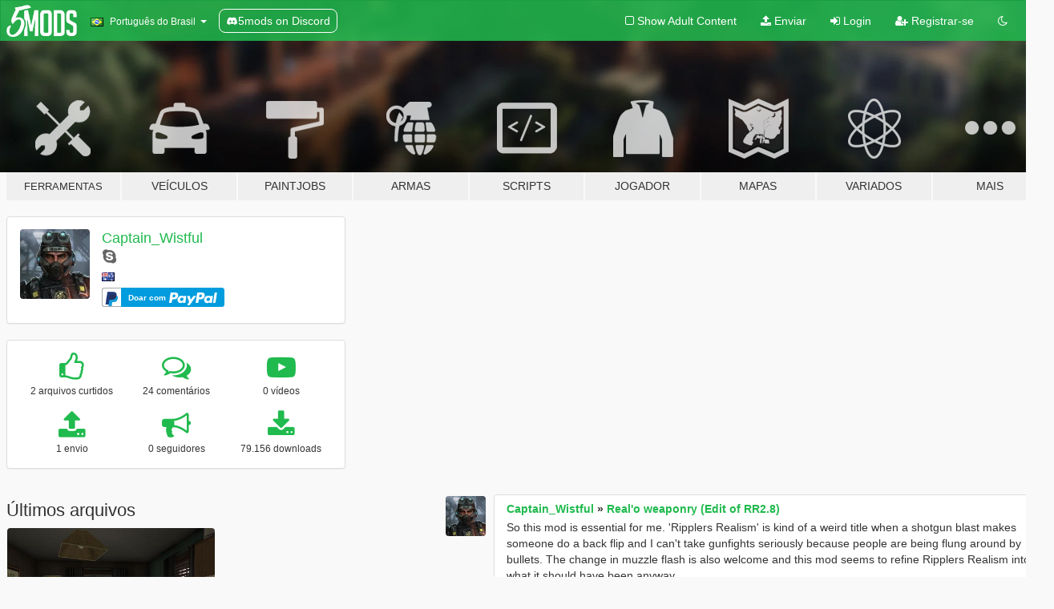

--- FILE ---
content_type: text/html; charset=utf-8
request_url: https://pt.gta5-mods.com/users/Captain_Wistful
body_size: 11891
content:

<!DOCTYPE html>
<html lang="pt-BR" dir="ltr">
<head>
	<title>
		Mods de GTA 5 por Captain_Wistful - GTA5-Mods.com
	</title>

		<script
		  async
		  src="https://hb.vntsm.com/v4/live/vms/sites/gta5-mods.com/index.js"
        ></script>

        <script>
          self.__VM = self.__VM || [];
          self.__VM.push(function (admanager, scope) {
            scope.Config.buildPlacement((configBuilder) => {
              configBuilder.add("billboard");
              configBuilder.addDefaultOrUnique("mobile_mpu").setBreakPoint("mobile")
            }).display("top-ad");

            scope.Config.buildPlacement((configBuilder) => {
              configBuilder.add("leaderboard");
              configBuilder.addDefaultOrUnique("mobile_mpu").setBreakPoint("mobile")
            }).display("central-ad");

            scope.Config.buildPlacement((configBuilder) => {
              configBuilder.add("mpu");
              configBuilder.addDefaultOrUnique("mobile_mpu").setBreakPoint("mobile")
            }).display("side-ad");

            scope.Config.buildPlacement((configBuilder) => {
              configBuilder.add("leaderboard");
              configBuilder.addDefaultOrUnique("mpu").setBreakPoint({ mediaQuery: "max-width:1200px" })
            }).display("central-ad-2");

            scope.Config.buildPlacement((configBuilder) => {
              configBuilder.add("leaderboard");
              configBuilder.addDefaultOrUnique("mobile_mpu").setBreakPoint("mobile")
            }).display("bottom-ad");

            scope.Config.buildPlacement((configBuilder) => {
              configBuilder.add("desktop_takeover");
              configBuilder.addDefaultOrUnique("mobile_takeover").setBreakPoint("mobile")
            }).display("takeover-ad");

            scope.Config.get('mpu').display('download-ad-1');
          });
        </script>

	<meta charset="utf-8">
	<meta name="viewport" content="width=320, initial-scale=1.0, maximum-scale=1.0">
	<meta http-equiv="X-UA-Compatible" content="IE=edge">
	<meta name="msapplication-config" content="none">
	<meta name="theme-color" content="#20ba4e">
	<meta name="msapplication-navbutton-color" content="#20ba4e">
	<meta name="apple-mobile-web-app-capable" content="yes">
	<meta name="apple-mobile-web-app-status-bar-style" content="#20ba4e">
	<meta name="csrf-param" content="authenticity_token" />
<meta name="csrf-token" content="t4CENw+zyi0s+wchcsRwv30wa/sGi7sOiXVNAde0JO86UuIYCxtijmwDBeclxI2csfat2qBE7ACSsnChQFQ99Q==" />
	

	<link rel="shortcut icon" type="image/x-icon" href="https://images.gta5-mods.com/icons/favicon.png">
	<link rel="stylesheet" media="screen" href="/assets/application-7e510725ebc5c55e88a9fd87c027a2aa9e20126744fbac89762e0fd54819c399.css" />
	    <link rel="alternate" hreflang="id" href="https://id.gta5-mods.com/users/Captain_Wistful">
    <link rel="alternate" hreflang="ms" href="https://ms.gta5-mods.com/users/Captain_Wistful">
    <link rel="alternate" hreflang="bg" href="https://bg.gta5-mods.com/users/Captain_Wistful">
    <link rel="alternate" hreflang="ca" href="https://ca.gta5-mods.com/users/Captain_Wistful">
    <link rel="alternate" hreflang="cs" href="https://cs.gta5-mods.com/users/Captain_Wistful">
    <link rel="alternate" hreflang="da" href="https://da.gta5-mods.com/users/Captain_Wistful">
    <link rel="alternate" hreflang="de" href="https://de.gta5-mods.com/users/Captain_Wistful">
    <link rel="alternate" hreflang="el" href="https://el.gta5-mods.com/users/Captain_Wistful">
    <link rel="alternate" hreflang="en" href="https://www.gta5-mods.com/users/Captain_Wistful">
    <link rel="alternate" hreflang="es" href="https://es.gta5-mods.com/users/Captain_Wistful">
    <link rel="alternate" hreflang="fr" href="https://fr.gta5-mods.com/users/Captain_Wistful">
    <link rel="alternate" hreflang="gl" href="https://gl.gta5-mods.com/users/Captain_Wistful">
    <link rel="alternate" hreflang="ko" href="https://ko.gta5-mods.com/users/Captain_Wistful">
    <link rel="alternate" hreflang="hi" href="https://hi.gta5-mods.com/users/Captain_Wistful">
    <link rel="alternate" hreflang="it" href="https://it.gta5-mods.com/users/Captain_Wistful">
    <link rel="alternate" hreflang="hu" href="https://hu.gta5-mods.com/users/Captain_Wistful">
    <link rel="alternate" hreflang="mk" href="https://mk.gta5-mods.com/users/Captain_Wistful">
    <link rel="alternate" hreflang="nl" href="https://nl.gta5-mods.com/users/Captain_Wistful">
    <link rel="alternate" hreflang="nb" href="https://no.gta5-mods.com/users/Captain_Wistful">
    <link rel="alternate" hreflang="pl" href="https://pl.gta5-mods.com/users/Captain_Wistful">
    <link rel="alternate" hreflang="pt-BR" href="https://pt.gta5-mods.com/users/Captain_Wistful">
    <link rel="alternate" hreflang="ro" href="https://ro.gta5-mods.com/users/Captain_Wistful">
    <link rel="alternate" hreflang="ru" href="https://ru.gta5-mods.com/users/Captain_Wistful">
    <link rel="alternate" hreflang="sl" href="https://sl.gta5-mods.com/users/Captain_Wistful">
    <link rel="alternate" hreflang="fi" href="https://fi.gta5-mods.com/users/Captain_Wistful">
    <link rel="alternate" hreflang="sv" href="https://sv.gta5-mods.com/users/Captain_Wistful">
    <link rel="alternate" hreflang="vi" href="https://vi.gta5-mods.com/users/Captain_Wistful">
    <link rel="alternate" hreflang="tr" href="https://tr.gta5-mods.com/users/Captain_Wistful">
    <link rel="alternate" hreflang="uk" href="https://uk.gta5-mods.com/users/Captain_Wistful">
    <link rel="alternate" hreflang="zh-CN" href="https://zh.gta5-mods.com/users/Captain_Wistful">

  <script src="/javascripts/ads.js"></script>

		<!-- Nexus Google Tag Manager -->
		<script nonce="true">
//<![CDATA[
				window.dataLayer = window.dataLayer || [];

						window.dataLayer.push({
								login_status: 'Guest',
								user_id: undefined,
								gta5mods_id: undefined,
						});

//]]>
</script>
		<script nonce="true">
//<![CDATA[
				(function(w,d,s,l,i){w[l]=w[l]||[];w[l].push({'gtm.start':
				new Date().getTime(),event:'gtm.js'});var f=d.getElementsByTagName(s)[0],
				j=d.createElement(s),dl=l!='dataLayer'?'&l='+l:'';j.async=true;j.src=
				'https://www.googletagmanager.com/gtm.js?id='+i+dl;f.parentNode.insertBefore(j,f);
				})(window,document,'script','dataLayer','GTM-KCVF2WQ');

//]]>
</script>		<!-- End Nexus Google Tag Manager -->
</head>
<body class=" pt-BR">
	<!-- Google Tag Manager (noscript) -->
	<noscript><iframe src="https://www.googletagmanager.com/ns.html?id=GTM-KCVF2WQ"
										height="0" width="0" style="display:none;visibility:hidden"></iframe></noscript>
	<!-- End Google Tag Manager (noscript) -->

<div id="page-cover"></div>
<div id="page-loading">
	<span class="graphic"></span>
	<span class="message">Carregando...</span>
</div>

<div id="page-cover"></div>

<nav id="main-nav" class="navbar navbar-default">
  <div class="container">
    <div class="navbar-header">
      <a class="navbar-brand" href="/"></a>

      <ul class="nav navbar-nav">
        <li id="language-dropdown" class="dropdown">
          <a href="#language" class="dropdown-toggle" data-toggle="dropdown">
            <span class="famfamfam-flag-br icon"></span>&nbsp;
            <span class="language-name">Português do Brasil</span>
            <span class="caret"></span>
          </a>

          <ul class="dropdown-menu dropdown-menu-with-footer">
                <li>
                  <a href="https://id.gta5-mods.com/users/Captain_Wistful">
                    <span class="famfamfam-flag-id"></span>
                    <span class="language-name">Bahasa Indonesia</span>
                  </a>
                </li>
                <li>
                  <a href="https://ms.gta5-mods.com/users/Captain_Wistful">
                    <span class="famfamfam-flag-my"></span>
                    <span class="language-name">Bahasa Melayu</span>
                  </a>
                </li>
                <li>
                  <a href="https://bg.gta5-mods.com/users/Captain_Wistful">
                    <span class="famfamfam-flag-bg"></span>
                    <span class="language-name">Български</span>
                  </a>
                </li>
                <li>
                  <a href="https://ca.gta5-mods.com/users/Captain_Wistful">
                    <span class="famfamfam-flag-catalonia"></span>
                    <span class="language-name">Català</span>
                  </a>
                </li>
                <li>
                  <a href="https://cs.gta5-mods.com/users/Captain_Wistful">
                    <span class="famfamfam-flag-cz"></span>
                    <span class="language-name">Čeština</span>
                  </a>
                </li>
                <li>
                  <a href="https://da.gta5-mods.com/users/Captain_Wistful">
                    <span class="famfamfam-flag-dk"></span>
                    <span class="language-name">Dansk</span>
                  </a>
                </li>
                <li>
                  <a href="https://de.gta5-mods.com/users/Captain_Wistful">
                    <span class="famfamfam-flag-de"></span>
                    <span class="language-name">Deutsch</span>
                  </a>
                </li>
                <li>
                  <a href="https://el.gta5-mods.com/users/Captain_Wistful">
                    <span class="famfamfam-flag-gr"></span>
                    <span class="language-name">Ελληνικά</span>
                  </a>
                </li>
                <li>
                  <a href="https://www.gta5-mods.com/users/Captain_Wistful">
                    <span class="famfamfam-flag-gb"></span>
                    <span class="language-name">English</span>
                  </a>
                </li>
                <li>
                  <a href="https://es.gta5-mods.com/users/Captain_Wistful">
                    <span class="famfamfam-flag-es"></span>
                    <span class="language-name">Español</span>
                  </a>
                </li>
                <li>
                  <a href="https://fr.gta5-mods.com/users/Captain_Wistful">
                    <span class="famfamfam-flag-fr"></span>
                    <span class="language-name">Français</span>
                  </a>
                </li>
                <li>
                  <a href="https://gl.gta5-mods.com/users/Captain_Wistful">
                    <span class="famfamfam-flag-es-gl"></span>
                    <span class="language-name">Galego</span>
                  </a>
                </li>
                <li>
                  <a href="https://ko.gta5-mods.com/users/Captain_Wistful">
                    <span class="famfamfam-flag-kr"></span>
                    <span class="language-name">한국어</span>
                  </a>
                </li>
                <li>
                  <a href="https://hi.gta5-mods.com/users/Captain_Wistful">
                    <span class="famfamfam-flag-in"></span>
                    <span class="language-name">हिन्दी</span>
                  </a>
                </li>
                <li>
                  <a href="https://it.gta5-mods.com/users/Captain_Wistful">
                    <span class="famfamfam-flag-it"></span>
                    <span class="language-name">Italiano</span>
                  </a>
                </li>
                <li>
                  <a href="https://hu.gta5-mods.com/users/Captain_Wistful">
                    <span class="famfamfam-flag-hu"></span>
                    <span class="language-name">Magyar</span>
                  </a>
                </li>
                <li>
                  <a href="https://mk.gta5-mods.com/users/Captain_Wistful">
                    <span class="famfamfam-flag-mk"></span>
                    <span class="language-name">Македонски</span>
                  </a>
                </li>
                <li>
                  <a href="https://nl.gta5-mods.com/users/Captain_Wistful">
                    <span class="famfamfam-flag-nl"></span>
                    <span class="language-name">Nederlands</span>
                  </a>
                </li>
                <li>
                  <a href="https://no.gta5-mods.com/users/Captain_Wistful">
                    <span class="famfamfam-flag-no"></span>
                    <span class="language-name">Norsk</span>
                  </a>
                </li>
                <li>
                  <a href="https://pl.gta5-mods.com/users/Captain_Wistful">
                    <span class="famfamfam-flag-pl"></span>
                    <span class="language-name">Polski</span>
                  </a>
                </li>
                <li>
                  <a href="https://pt.gta5-mods.com/users/Captain_Wistful">
                    <span class="famfamfam-flag-br"></span>
                    <span class="language-name">Português do Brasil</span>
                  </a>
                </li>
                <li>
                  <a href="https://ro.gta5-mods.com/users/Captain_Wistful">
                    <span class="famfamfam-flag-ro"></span>
                    <span class="language-name">Română</span>
                  </a>
                </li>
                <li>
                  <a href="https://ru.gta5-mods.com/users/Captain_Wistful">
                    <span class="famfamfam-flag-ru"></span>
                    <span class="language-name">Русский</span>
                  </a>
                </li>
                <li>
                  <a href="https://sl.gta5-mods.com/users/Captain_Wistful">
                    <span class="famfamfam-flag-si"></span>
                    <span class="language-name">Slovenščina</span>
                  </a>
                </li>
                <li>
                  <a href="https://fi.gta5-mods.com/users/Captain_Wistful">
                    <span class="famfamfam-flag-fi"></span>
                    <span class="language-name">Suomi</span>
                  </a>
                </li>
                <li>
                  <a href="https://sv.gta5-mods.com/users/Captain_Wistful">
                    <span class="famfamfam-flag-se"></span>
                    <span class="language-name">Svenska</span>
                  </a>
                </li>
                <li>
                  <a href="https://vi.gta5-mods.com/users/Captain_Wistful">
                    <span class="famfamfam-flag-vn"></span>
                    <span class="language-name">Tiếng Việt</span>
                  </a>
                </li>
                <li>
                  <a href="https://tr.gta5-mods.com/users/Captain_Wistful">
                    <span class="famfamfam-flag-tr"></span>
                    <span class="language-name">Türkçe</span>
                  </a>
                </li>
                <li>
                  <a href="https://uk.gta5-mods.com/users/Captain_Wistful">
                    <span class="famfamfam-flag-ua"></span>
                    <span class="language-name">Українська</span>
                  </a>
                </li>
                <li>
                  <a href="https://zh.gta5-mods.com/users/Captain_Wistful">
                    <span class="famfamfam-flag-cn"></span>
                    <span class="language-name">中文</span>
                  </a>
                </li>
          </ul>
        </li>
        <li class="discord-link">
          <a href="https://discord.gg/2PR7aMzD4U" target="_blank" rel="noreferrer">
            <img src="https://images.gta5-mods.com/site/discord-header.svg" height="15px" alt="">
            <span>5mods on Discord</span>
          </a>
        </li>
      </ul>
    </div>

    <ul class="nav navbar-nav navbar-right">
        <li>
          <a href="/adult_filter" title="Light mode">
              <span class="fa fa-square-o"></span>
            <span>Show Adult <span class="adult-filter__content-text">Content</span></span>
          </a>
        </li>
      <li class="hidden-xs">
        <a href="/upload">
          <span class="icon fa fa-upload"></span>
          Enviar
        </a>
      </li>

        <li>
          <a href="/login?r=/users/Captain_Wistful">
            <span class="icon fa fa-sign-in"></span>
            <span class="login-text">Login</span>
          </a>
        </li>

        <li class="hidden-xs">
          <a href="/register?r=/users/Captain_Wistful">
            <span class="icon fa fa-user-plus"></span>
            Registrar-se
          </a>
        </li>

        <li>
            <a href="/dark_mode" title="Dark mode">
              <span class="fa fa-moon-o"></span>
            </a>
        </li>

      <li id="search-dropdown">
        <a href="#search" class="dropdown-toggle" data-toggle="dropdown">
          <span class="fa fa-search"></span>
        </a>

        <div class="dropdown-menu">
          <div class="form-inline">
            <div class="form-group">
              <div class="input-group">
                <div class="input-group-addon"><span  class="fa fa-search"></span></div>
                <input type="text" class="form-control" placeholder="Buscar mods para GTA 5...">
              </div>
            </div>
            <button type="submit" class="btn btn-primary">
              Buscar
            </button>
          </div>
        </div>
      </li>
    </ul>
  </div>
</nav>

<div id="banner" class="">
  <div class="container hidden-xs">
    <div id="intro">
      <h1 class="styled">Bem-vindos ao GTA5-Mods.com</h1>
      <p>Selecione uma das seguintes categorias para começar a procurar os mods mais recentes do GTA 5 para PC:</p>
    </div>
  </div>

  <div class="container">
    <ul id="navigation" class="clearfix pt-BR">
        <li class="tools ">
          <a href="/tools">
            <span class="icon-category"></span>
            <span class="label-border"></span>
            <span class="label-category lg-small md-small">
              <span>Ferramentas</span>
            </span>
          </a>
        </li>
        <li class="vehicles ">
          <a href="/vehicles">
            <span class="icon-category"></span>
            <span class="label-border"></span>
            <span class="label-category ">
              <span>Veículos</span>
            </span>
          </a>
        </li>
        <li class="paintjobs ">
          <a href="/paintjobs">
            <span class="icon-category"></span>
            <span class="label-border"></span>
            <span class="label-category ">
              <span>Paintjobs</span>
            </span>
          </a>
        </li>
        <li class="weapons ">
          <a href="/weapons">
            <span class="icon-category"></span>
            <span class="label-border"></span>
            <span class="label-category ">
              <span>Armas</span>
            </span>
          </a>
        </li>
        <li class="scripts ">
          <a href="/scripts">
            <span class="icon-category"></span>
            <span class="label-border"></span>
            <span class="label-category ">
              <span>Scripts</span>
            </span>
          </a>
        </li>
        <li class="player ">
          <a href="/player">
            <span class="icon-category"></span>
            <span class="label-border"></span>
            <span class="label-category ">
              <span>Jogador</span>
            </span>
          </a>
        </li>
        <li class="maps ">
          <a href="/maps">
            <span class="icon-category"></span>
            <span class="label-border"></span>
            <span class="label-category ">
              <span>Mapas</span>
            </span>
          </a>
        </li>
        <li class="misc ">
          <a href="/misc">
            <span class="icon-category"></span>
            <span class="label-border"></span>
            <span class="label-category ">
              <span>Variados</span>
            </span>
          </a>
        </li>
      <li id="more-dropdown" class="more dropdown">
        <a href="#more" class="dropdown-toggle" data-toggle="dropdown">
          <span class="icon-category"></span>
          <span class="label-border"></span>
          <span class="label-category ">
            <span>Mais</span>
          </span>
        </a>

        <ul class="dropdown-menu pull-right">
          <li>
            <a href="http://www.gta5cheats.com" target="_blank">
              <span class="fa fa-external-link"></span>
              GTA 5 Cheats
            </a>
          </li>
        </ul>
      </li>
    </ul>
  </div>
</div>

<div id="content">
  
<div id="profile" data-user-id="109662">
  <div class="container">


        <div class="row">
          <div class="col-sm-6 col-md-4">
            <div class="user-panel panel panel-default">
              <div class="panel-body">
                <div class="row">
                  <div class="col-xs-3">
                    <a href="/users/Captain_Wistful">
                      <img class="img-responsive" src="https://img.gta5-mods.com/q75-w100-h100-cfill/avatars/109662/ab6934-captainwistful.png" alt="Ab6934 captainwistful" />
                    </a>
                  </div>
                  <div class="col-xs-9">
                    <a class="username" href="/users/Captain_Wistful">Captain_Wistful</a>

                        <br/>

                            <div class="user-social">
                              
<a title="Skype" href="skype:callumhughes75?chat"><span class="fa fa-skype"></span></a>











                            </div>

                              <div class="user-location">
                                <span title="Austrália" class="famfamfam-flag-au user-location-country"></span>
                                
                              </div>

                            

                                <div class="button-donate">
                                  
<div class="paypal-button-widget">
  <form method="post" action="https://www.paypal.com/cgi-bin/webscr" target="_blank">
    <input type="hidden" name="item_name" value="Donation for Captain_Wistful [GTA5-Mods.com]">
    <input type="hidden" name="lc" value="pt_BR">
    <input type="hidden" name="no_shipping" value="1">
    <input type="hidden" name="cmd" value="_donations">
    <input type="hidden" name="business" value="callumclarkhughes@gmail.com">
    <input type="hidden" name="bn" value="JavaScriptButtons_donate">
    <input type="hidden" name="notify_url" value="https://www.gta5-mods.com/ipn">
    <input type="hidden" name="custom" value="[109662, -1, -1]">
    <button class="paypal-button paypal-style-primary paypal-size-small" type="submit" dir="ltr">
        <span class="paypal-button-logo">
          <img src="[data-uri]">
        </span><span class="paypal-button-content" dir="auto">
          Doar com <img alt="PayPal" src="[data-uri]" />
        </span>
    </button>
  </form>
</div>
                                </div>


                  </div>
                </div>
              </div>
            </div>

              <div class="panel panel-default" dir="auto">
                <div class="panel-body">
                    <div class="user-stats">
                      <div class="row">
                        <div class="col-xs-4">
                          <span class="stat-icon fa fa-thumbs-o-up"></span>
                          <span class="stat-label">
                            2 arquivos curtidos
                          </span>
                        </div>
                        <div class="col-xs-4">
                          <span class="stat-icon fa fa-comments-o"></span>
                          <span class="stat-label">
                            24 comentários
                          </span>
                        </div>
                        <div class="col-xs-4">
                          <span class="stat-icon fa fa-youtube-play"></span>
                          <span class="stat-label">
                            0 vídeos
                          </span>
                        </div>
                      </div>

                      <div class="row">
                        <div class="col-xs-4">
                          <span class="stat-icon fa fa-upload"></span>
                          <span class="stat-label">
                            1 envio
                          </span>
                        </div>
                        <div class="col-xs-4">
                          <span class="stat-icon fa fa-bullhorn"></span>
                          <span class="stat-label">
                            0 seguidores
                          </span>
                        </div>
                          <div class="col-xs-4">
                            <span class="stat-icon fa fa-download"></span>
                            <span class="stat-label">
                              79.156 downloads
                            </span>
                          </div>
                      </div>
                    </div>
                </div>
              </div>
          </div>

        </div>

            <div class="row">
                  <div class="file-list col-sm-5">
                    <div class="row-heading">
                      <h3 class="latest-files">
                        Últimos arquivos
                      </h3>
                    </div>

                        <div class="row">
                            <div class="col-xs-6 col-sm-12 col-md-6">
                              
<div class="file-list-obj">
  <a href="/misc/fresh-start-introduction-completed-savegame" title="Fresh Start - Introduction Completed Savegame" class="preview empty">

    <img title="Fresh Start - Introduction Completed Savegame" class="img-responsive" alt="Fresh Start - Introduction Completed Savegame" src="https://img.gta5-mods.com/q75-w500-h333-cfill/images/fresh-start-introduction-completed-savegame/b70246-Start.jpg" />

      <ul class="categories">
            <li>Save game</li>
      </ul>

      <div class="stats">
        <div>
            <span title="4.96 star rating">
              <span class="fa fa-star"></span> 4.96
            </span>
        </div>
        <div>
          <span title="Baixado 79.156 vezes">
            <span class="fa fa-download"></span> 79.156
          </span>
          <span class="stats-likes" title="143 Curtidas">
            <span class="fa fa-thumbs-up"></span> 143
          </span>
        </div>
      </div>

  </a>
  <div class="details">
    <div class="top">
      <div class="name">
        <a href="/misc/fresh-start-introduction-completed-savegame" title="Fresh Start - Introduction Completed Savegame">
          <span dir="ltr">Fresh Start - Introduction Completed Savegame</span>
        </a>
      </div>
        <div class="version" dir="ltr" title="[FINAL]">[FINAL]</div>
    </div>
    <div class="bottom">
      <span class="bottom-by">By</span> <a href="/users/Captain_Wistful" title="Captain_Wistful">Captain_Wistful</a>
    </div>
  </div>
</div>
                            </div>
                        </div>
                  </div>

                  <div id="comments" class="col-sm-7">
                    <ul class="media-list comments-list" style="display: block;">
                      
    <li id="comment-430471" class="comment media " data-comment-id="430471" data-username="Captain_Wistful" data-mentions="[]">
      <div class="media-left">
        <a href="/users/Captain_Wistful"><img class="media-object" src="https://img.gta5-mods.com/q75-w100-h100-cfill/avatars/109662/ab6934-captainwistful.png" alt="Ab6934 captainwistful" /></a>
      </div>
      <div class="media-body">
        <div class="panel panel-default">
          <div class="panel-body">
            <div class="media-heading clearfix">
              <div class="pull-left flip" dir="auto">
                <a href="/users/Captain_Wistful">Captain_Wistful</a>
                    &raquo;
                    <a href="/weapons/real-o-weaponry">Real&#39;o weaponry (Edit of RR2.8)</a>
              </div>
              <div class="pull-right flip">
                

                
              </div>
            </div>

            <div class="comment-text " dir="auto"><p>So this mod is essential for me. &#39;Ripplers Realism&#39; is kind of a weird title when a shotgun blast makes someone do a back flip and I can&#39;t take gunfights seriously because people are being flung around by bullets. The change in muzzle flash is also welcome and this mod seems to refine Ripplers Realism into what it should have been anyway</p></div>

            <div class="media-details clearfix">
              <div class="row">
                <div class="col-md-8 text-left flip">

                    <a class="inline-icon-text" href="/weapons/real-o-weaponry#comment-430471"><span class="fa fa-comments-o"></span>Ver contexto</a>

                  

                  
                </div>
                <div class="col-md-4 text-right flip" title="Dom, 27 de Março de 2016, 05:15:22 +0000">27 de Março de 2016</div>
              </div>
            </div>
          </div>
        </div>
      </div>
    </li>

    <li id="comment-429219" class="comment media " data-comment-id="429219" data-username="Captain_Wistful" data-mentions="[]">
      <div class="media-left">
        <a href="/users/Captain_Wistful"><img class="media-object" src="https://img.gta5-mods.com/q75-w100-h100-cfill/avatars/109662/ab6934-captainwistful.png" alt="Ab6934 captainwistful" /></a>
      </div>
      <div class="media-body">
        <div class="panel panel-default">
          <div class="panel-body">
            <div class="media-heading clearfix">
              <div class="pull-left flip" dir="auto">
                <a href="/users/Captain_Wistful">Captain_Wistful</a>
                    &raquo;
                    <a href="/weapons/real-o-weaponry">Real&#39;o weaponry (Edit of RR2.8)</a>
              </div>
              <div class="pull-right flip">
                

                <span class="comment-rating" data-rating="5.0"></span>
              </div>
            </div>

            <div class="comment-text " dir="auto"><p>In changelog you have &#39;-Double barrel shoots one cartridge at a time &#39; twice</p></div>

            <div class="media-details clearfix">
              <div class="row">
                <div class="col-md-8 text-left flip">

                    <a class="inline-icon-text" href="/weapons/real-o-weaponry#comment-429219"><span class="fa fa-comments-o"></span>Ver contexto</a>

                  

                  
                </div>
                <div class="col-md-4 text-right flip" title="Sáb, 26 de Março de 2016, 09:36:44 +0000">26 de Março de 2016</div>
              </div>
            </div>
          </div>
        </div>
      </div>
    </li>

    <li id="comment-429216" class="comment media " data-comment-id="429216" data-username="Captain_Wistful" data-mentions="[]">
      <div class="media-left">
        <a href="/users/Captain_Wistful"><img class="media-object" src="https://img.gta5-mods.com/q75-w100-h100-cfill/avatars/109662/ab6934-captainwistful.png" alt="Ab6934 captainwistful" /></a>
      </div>
      <div class="media-body">
        <div class="panel panel-default">
          <div class="panel-body">
            <div class="media-heading clearfix">
              <div class="pull-left flip" dir="auto">
                <a href="/users/Captain_Wistful">Captain_Wistful</a>
                    &raquo;
                    <a href="/weapons/ripplers-realism">Ripplers Realism</a>
              </div>
              <div class="pull-right flip">
                

                
              </div>
            </div>

            <div class="comment-text " dir="auto"><p>Bakas sound mod makes me fucking wet. It&#39;s so damn good.</p></div>

            <div class="media-details clearfix">
              <div class="row">
                <div class="col-md-8 text-left flip">

                    <a class="inline-icon-text" href="/weapons/ripplers-realism#comment-429216"><span class="fa fa-comments-o"></span>Ver contexto</a>

                  

                  
                </div>
                <div class="col-md-4 text-right flip" title="Sáb, 26 de Março de 2016, 09:33:45 +0000">26 de Março de 2016</div>
              </div>
            </div>
          </div>
        </div>
      </div>
    </li>

    <li id="comment-429194" class="comment media " data-comment-id="429194" data-username="Captain_Wistful" data-mentions="[&quot;_inSANE&quot;]">
      <div class="media-left">
        <a href="/users/Captain_Wistful"><img class="media-object" src="https://img.gta5-mods.com/q75-w100-h100-cfill/avatars/109662/ab6934-captainwistful.png" alt="Ab6934 captainwistful" /></a>
      </div>
      <div class="media-body">
        <div class="panel panel-default">
          <div class="panel-body">
            <div class="media-heading clearfix">
              <div class="pull-left flip" dir="auto">
                <a href="/users/Captain_Wistful">Captain_Wistful</a>
                    &raquo;
                    <a href="/weapons/ripplers-realism">Ripplers Realism</a>
              </div>
              <div class="pull-right flip">
                

                <span class="comment-rating" data-rating="5.0"></span>
              </div>
            </div>

            <div class="comment-text " dir="auto"><p><a class="mention" href="/users/_inSANE">@_inSANE</a> Thanks so much for that. </p></div>

            <div class="media-details clearfix">
              <div class="row">
                <div class="col-md-8 text-left flip">

                    <a class="inline-icon-text" href="/weapons/ripplers-realism#comment-429194"><span class="fa fa-comments-o"></span>Ver contexto</a>

                  

                  
                </div>
                <div class="col-md-4 text-right flip" title="Sáb, 26 de Março de 2016, 09:02:59 +0000">26 de Março de 2016</div>
              </div>
            </div>
          </div>
        </div>
      </div>
    </li>

    <li id="comment-429103" class="comment media " data-comment-id="429103" data-username="Captain_Wistful" data-mentions="[]">
      <div class="media-left">
        <a href="/users/Captain_Wistful"><img class="media-object" src="https://img.gta5-mods.com/q75-w100-h100-cfill/avatars/109662/ab6934-captainwistful.png" alt="Ab6934 captainwistful" /></a>
      </div>
      <div class="media-body">
        <div class="panel panel-default">
          <div class="panel-body">
            <div class="media-heading clearfix">
              <div class="pull-left flip" dir="auto">
                <a href="/users/Captain_Wistful">Captain_Wistful</a>
                    &raquo;
                    <a href="/tools/lua-plugin-for-script-hook-v">LUA Plugin for Script Hook V</a>
              </div>
              <div class="pull-right flip">
                

                <span class="comment-rating" data-rating="5.0"></span>
              </div>
            </div>

            <div class="comment-text " dir="auto"><p>3 characters</p></div>

            <div class="media-details clearfix">
              <div class="row">
                <div class="col-md-8 text-left flip">

                    <a class="inline-icon-text" href="/tools/lua-plugin-for-script-hook-v#comment-429103"><span class="fa fa-comments-o"></span>Ver contexto</a>

                  

                  
                </div>
                <div class="col-md-4 text-right flip" title="Sáb, 26 de Março de 2016, 07:17:27 +0000">26 de Março de 2016</div>
              </div>
            </div>
          </div>
        </div>
      </div>
    </li>

    <li id="comment-429013" class="comment media " data-comment-id="429013" data-username="Captain_Wistful" data-mentions="[]">
      <div class="media-left">
        <a href="/users/Captain_Wistful"><img class="media-object" src="https://img.gta5-mods.com/q75-w100-h100-cfill/avatars/109662/ab6934-captainwistful.png" alt="Ab6934 captainwistful" /></a>
      </div>
      <div class="media-body">
        <div class="panel panel-default">
          <div class="panel-body">
            <div class="media-heading clearfix">
              <div class="pull-left flip" dir="auto">
                <a href="/users/Captain_Wistful">Captain_Wistful</a>
                    &raquo;
                    <a href="/scripts/s-ob-s-realistic-concussions-and-injury-v-1-02">SoB&#39;s Realistic Concussions, Injury and Fatigue (discontinued)</a>
              </div>
              <div class="pull-right flip">
                

                <span class="comment-rating" data-rating="5.0"></span>
              </div>
            </div>

            <div class="comment-text " dir="auto"><p>Your game looks fucking awesome in the new screenshot bro. Also I&#39;m so happy this affects peds now. Their reaction to injuries in the original is super predictable and is the same every time and it&#39;s fucking stupid that you shoot someone 3 times and they still run away normally but 1 more shot and they bleed out on the floor instantly.</p></div>

            <div class="media-details clearfix">
              <div class="row">
                <div class="col-md-8 text-left flip">

                    <a class="inline-icon-text" href="/scripts/s-ob-s-realistic-concussions-and-injury-v-1-02#comment-429013"><span class="fa fa-comments-o"></span>Ver contexto</a>

                  

                  
                </div>
                <div class="col-md-4 text-right flip" title="Sáb, 26 de Março de 2016, 05:06:23 +0000">26 de Março de 2016</div>
              </div>
            </div>
          </div>
        </div>
      </div>
    </li>

    <li id="comment-429011" class="comment media " data-comment-id="429011" data-username="Captain_Wistful" data-mentions="[&quot;jedijosh920&quot;]">
      <div class="media-left">
        <a href="/users/Captain_Wistful"><img class="media-object" src="https://img.gta5-mods.com/q75-w100-h100-cfill/avatars/109662/ab6934-captainwistful.png" alt="Ab6934 captainwistful" /></a>
      </div>
      <div class="media-body">
        <div class="panel panel-default">
          <div class="panel-body">
            <div class="media-heading clearfix">
              <div class="pull-left flip" dir="auto">
                <a href="/users/Captain_Wistful">Captain_Wistful</a>
                    &raquo;
                    <a href="/misc/euphoria-ragdoll-overhaul-ero">Euphoria Ragdoll Overhaul - E.R.O</a>
              </div>
              <div class="pull-right flip">
                

                
              </div>
            </div>

            <div class="comment-text " dir="auto"><p><a class="mention" href="/users/jedijosh920">@jedijosh920</a> idk I&#39;m playing on 1.8 and it&#39;s better than ever. They grab wounds and steady themselves and even upon death they grab their wounds and try to balance before falling to the ground, where they roll around in pain briefly before bleeding out. Maybe you should try installing it again?</p></div>

            <div class="media-details clearfix">
              <div class="row">
                <div class="col-md-8 text-left flip">

                    <a class="inline-icon-text" href="/misc/euphoria-ragdoll-overhaul-ero#comment-429011"><span class="fa fa-comments-o"></span>Ver contexto</a>

                  

                  
                </div>
                <div class="col-md-4 text-right flip" title="Sáb, 26 de Março de 2016, 05:02:28 +0000">26 de Março de 2016</div>
              </div>
            </div>
          </div>
        </div>
      </div>
    </li>

    <li id="comment-427554" class="comment media " data-comment-id="427554" data-username="Captain_Wistful" data-mentions="[]">
      <div class="media-left">
        <a href="/users/Captain_Wistful"><img class="media-object" src="https://img.gta5-mods.com/q75-w100-h100-cfill/avatars/109662/ab6934-captainwistful.png" alt="Ab6934 captainwistful" /></a>
      </div>
      <div class="media-body">
        <div class="panel panel-default">
          <div class="panel-body">
            <div class="media-heading clearfix">
              <div class="pull-left flip" dir="auto">
                <a href="/users/Captain_Wistful">Captain_Wistful</a>
                    &raquo;
                    <a href="/misc/euphoria-ragdoll-overhaul-ero">Euphoria Ragdoll Overhaul - E.R.O</a>
              </div>
              <div class="pull-right flip">
                

                
              </div>
            </div>

            <div class="comment-text " dir="auto"><p>I fucking love the way they don&#39;t just fall instantly when their health reaches 0 now. They actually clutch their body and stare in a stunned disbelief. This is so good</p></div>

            <div class="media-details clearfix">
              <div class="row">
                <div class="col-md-8 text-left flip">

                    <a class="inline-icon-text" href="/misc/euphoria-ragdoll-overhaul-ero#comment-427554"><span class="fa fa-comments-o"></span>Ver contexto</a>

                  

                  
                </div>
                <div class="col-md-4 text-right flip" title="Sex, 25 de Março de 2016, 02:39:56 +0000">25 de Março de 2016</div>
              </div>
            </div>
          </div>
        </div>
      </div>
    </li>

    <li id="comment-426647" class="comment media " data-comment-id="426647" data-username="Captain_Wistful" data-mentions="[]">
      <div class="media-left">
        <a href="/users/Captain_Wistful"><img class="media-object" src="https://img.gta5-mods.com/q75-w100-h100-cfill/avatars/109662/ab6934-captainwistful.png" alt="Ab6934 captainwistful" /></a>
      </div>
      <div class="media-body">
        <div class="panel panel-default">
          <div class="panel-body">
            <div class="media-heading clearfix">
              <div class="pull-left flip" dir="auto">
                <a href="/users/Captain_Wistful">Captain_Wistful</a>
                    &raquo;
                    <a href="/misc/euphoria-ragdoll-overhaul-ero">Euphoria Ragdoll Overhaul - E.R.O</a>
              </div>
              <div class="pull-right flip">
                

                <span class="comment-rating" data-rating="5.0"></span>
              </div>
            </div>

            <div class="comment-text " dir="auto"><p>Ey b0ss, best mod on the site b0ss.</p></div>

            <div class="media-details clearfix">
              <div class="row">
                <div class="col-md-8 text-left flip">

                    <a class="inline-icon-text" href="/misc/euphoria-ragdoll-overhaul-ero#comment-426647"><span class="fa fa-comments-o"></span>Ver contexto</a>

                  

                  
                </div>
                <div class="col-md-4 text-right flip" title="Qui, 24 de Março de 2016, 09:49:39 +0000">24 de Março de 2016</div>
              </div>
            </div>
          </div>
        </div>
      </div>
    </li>

    <li id="comment-426561" class="comment media " data-comment-id="426561" data-username="Captain_Wistful" data-mentions="[]">
      <div class="media-left">
        <a href="/users/Captain_Wistful"><img class="media-object" src="https://img.gta5-mods.com/q75-w100-h100-cfill/avatars/109662/ab6934-captainwistful.png" alt="Ab6934 captainwistful" /></a>
      </div>
      <div class="media-body">
        <div class="panel panel-default">
          <div class="panel-body">
            <div class="media-heading clearfix">
              <div class="pull-left flip" dir="auto">
                <a href="/users/Captain_Wistful">Captain_Wistful</a>
                    &raquo;
                    <a href="/paintjobs/waterloo-regional-police-texture-canadian">Waterloo Regional Police Texture (Canadian)</a>
              </div>
              <div class="pull-right flip">
                

                <span class="comment-rating" data-rating="0.5"></span>
              </div>
            </div>

            <div class="comment-text " dir="auto"><p>Useless mod. Couldn&#39;t you just use the normal texture?</p></div>

            <div class="media-details clearfix">
              <div class="row">
                <div class="col-md-8 text-left flip">

                    <a class="inline-icon-text" href="/paintjobs/waterloo-regional-police-texture-canadian#comment-426561"><span class="fa fa-comments-o"></span>Ver contexto</a>

                  

                  
                </div>
                <div class="col-md-4 text-right flip" title="Qui, 24 de Março de 2016, 06:36:01 +0000">24 de Março de 2016</div>
              </div>
            </div>
          </div>
        </div>
      </div>
    </li>

                    </ul>
                  </div>
            </div>

  </div>
</div>
</div>
<div id="footer">
  <div class="container">

    <div class="row">

      <div class="col-sm-4 col-md-4">

        <a href="/users/Slim Trashman" class="staff">Designed in Alderney</a><br/>
        <a href="/users/rappo" class="staff">Made in Los Santos</a>

      </div>

      <div class="col-sm-8 col-md-8 hidden-xs">

        <div class="col-md-4 hidden-sm hidden-xs">
          <ul>
            <li>
              <a href="/tools">Ferramentas de modificação para GTA 5</a>
            </li>
            <li>
              <a href="/vehicles">Mods de veículos para GTA 5</a>
            </li>
            <li>
              <a href="/paintjobs">Mods de paintjobs para GTA 5</a>
            </li>
            <li>
              <a href="/weapons">Mods de armas para GTA 5</a>
            </li>
            <li>
              <a href="/scripts">Mods de scripts para GTA 5</a>
            </li>
            <li>
              <a href="/player">Mods de jogador para GTA 5</a>
            </li>
            <li>
              <a href="/maps">Mods de mapas para GTA 5</a>
            </li>
            <li>
              <a href="/misc">Mods variados para GTA 5</a>
            </li>
          </ul>
        </div>

        <div class="col-sm-4 col-md-4 hidden-xs">
          <ul>
            <li>
              <a href="/all">Últimos arquivos</a>
            </li>
            <li>
              <a href="/all/tags/featured">Arquivos em destaque</a>
            </li>
            <li>
              <a href="/all/most-liked">Arquivos mais curtidos</a>
            </li>
            <li>
              <a href="/all/most-downloaded">Arquivos mais baixados</a>
            </li>
            <li>
              <a href="/all/highest-rated">Arquivos mais avaliados</a>
            </li>
            <li>
              <a href="/leaderboard">Placar do GTA5-Mods.com</a>
            </li>
          </ul>
        </div>

        <div class="col-sm-4 col-md-4">
          <ul>
            <li>
              <a href="/contact">
                Contato
              </a>
            </li>
            <li>
              <a href="/privacy">
                Política de Privacidade
              </a>
            </li>
            <li>
              <a href="/terms">
                Termos de Uso
              </a>
            </li>
            <li>
              <a href="https://www.cognitoforms.com/NexusMods/_5ModsDMCAForm">
                DMCA
              </a>
            </li>
            <li>
              <a href="https://www.twitter.com/5mods" class="social" target="_blank" rel="noreferrer" title="@5mods no Twitter">
                <span class="fa fa-twitter-square"></span>
                @5mods no Twitter
              </a>
            </li>
            <li>
              <a href="https://www.facebook.com/5mods" class="social" target="_blank" rel="noreferrer" title="5mods no Facebook">
                <span class="fa fa-facebook-official"></span>
                5mods no Facebook
              </a>
            </li>
            <li>
              <a href="https://discord.gg/2PR7aMzD4U" class="social" target="_blank" rel="noreferrer" title="5mods on Discord">
                <img src="https://images.gta5-mods.com/site/discord-footer.svg#discord" height="15px" alt="">
                5mods on Discord
              </a>
            </li>
          </ul>
        </div>

      </div>

    </div>
  </div>
</div>

<script src="/assets/i18n-df0d92353b403d0e94d1a4f346ded6a37d72d69e9a14f2caa6d80e755877da17.js"></script>
<script src="/assets/translations-a23fafd59dbdbfa99c7d1d49b61f0ece1d1aff5b9b63d693ca14bfa61420d77c.js"></script>
<script type="text/javascript">
		I18n.defaultLocale = 'en';
		I18n.locale = 'pt-BR';
		I18n.fallbacks = true;

		var GTA5M = {User: {authenticated: false}};
</script>
<script src="/assets/application-d3801923323270dc3fae1f7909466e8a12eaf0dc3b846aa57c43fa1873fe9d56.js"></script>
  <script src="https://apis.google.com/js/platform.js" xmlns="http://www.w3.org/1999/html"></script>
            <script type="application/ld+json">
            {
              "@context": "http://schema.org",
              "@type": "Person",
              "name": "Captain_Wistful"
            }
            </script>


<!-- Quantcast Tag -->
<script type="text/javascript">
		var _qevents = _qevents || [];
		(function () {
				var elem = document.createElement('script');
				elem.src = (document.location.protocol == "https:" ? "https://secure" : "http://edge") + ".quantserve.com/quant.js";
				elem.async = true;
				elem.type = "text/javascript";
				var scpt = document.getElementsByTagName('script')[0];
				scpt.parentNode.insertBefore(elem, scpt);
		})();
		_qevents.push({
				qacct: "p-bcgV-fdjlWlQo"
		});
</script>
<noscript>
	<div style="display:none;">
		<img src="//pixel.quantserve.com/pixel/p-bcgV-fdjlWlQo.gif" border="0" height="1" width="1" alt="Quantcast"/>
	</div>
</noscript>
<!-- End Quantcast tag -->

<!-- Ad Blocker Checks -->
<script type="application/javascript">
    (function () {
        console.log("ABD: ", window.AdvertStatus);
        if (window.AdvertStatus === undefined) {
            var container = document.createElement('div');
            container.classList.add('container');

            var div = document.createElement('div');
            div.classList.add('alert', 'alert-warning');
            div.innerText = "Ad-blockers can cause errors with the image upload service, please consider turning them off if you have issues.";
            container.appendChild(div);

            var upload = document.getElementById('upload');
            if (upload) {
                upload.insertBefore(container, upload.firstChild);
            }
        }
    })();
</script>



<div class="js-paloma-hook" data-id="1769088113278">
  <script type="text/javascript">
    (function(){
      // Do not continue if Paloma not found.
      if (window['Paloma'] === undefined) {
        return true;
      }

      Paloma.env = 'production';

      // Remove any callback details if any
      $('.js-paloma-hook[data-id!=' + 1769088113278 + ']').remove();

      var request = {"resource":"User","action":"profile","params":{}};

      Paloma.engine.setRequest({
        id: "1769088113278",
        resource: request['resource'],
        action: request['action'],
        params: request['params']});
    })();
  </script>
</div>
</body>
</html>
